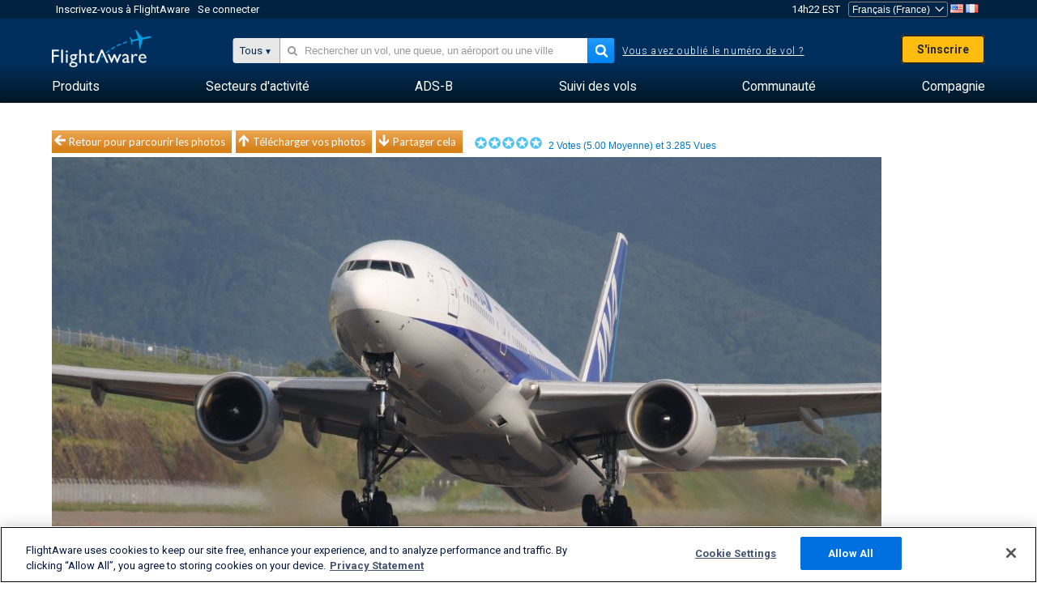

--- FILE ---
content_type: text/plain;charset=UTF-8
request_url: https://c.pub.network/v2/c
body_size: -264
content:
e8dace1e-3913-4e74-aaf8-ec2fc3712a4e

--- FILE ---
content_type: application/javascript; charset=utf-8
request_url: https://fundingchoicesmessages.google.com/f/AGSKWxWoOHcw2xi-27v2uxLdXwTxinvVDeITr8KT1eXjK11-RW6r_PN9Xm8zM71gHQtoio4OaTaLD0uAyJ8vdEfEVxltG551I9jRVHk8eqwQsba4_wb9IAPkduRfYuRvSw_NaVQ-XVQlkPtyRtPQ4Y4M3k0l7OkBRdmtUSjMOhEuusYyXBWZmhSFP3_YV2zi/_/logo/ads_/_img/ad_/ad_loader..728x90/-bin/ad_
body_size: -1290
content:
window['ca44586e-a0fa-4c82-b583-26348e191708'] = true;

--- FILE ---
content_type: text/plain;charset=UTF-8
request_url: https://c.pub.network/v2/c
body_size: -113
content:
06772b2f-442a-4387-aa72-c483872a55ea